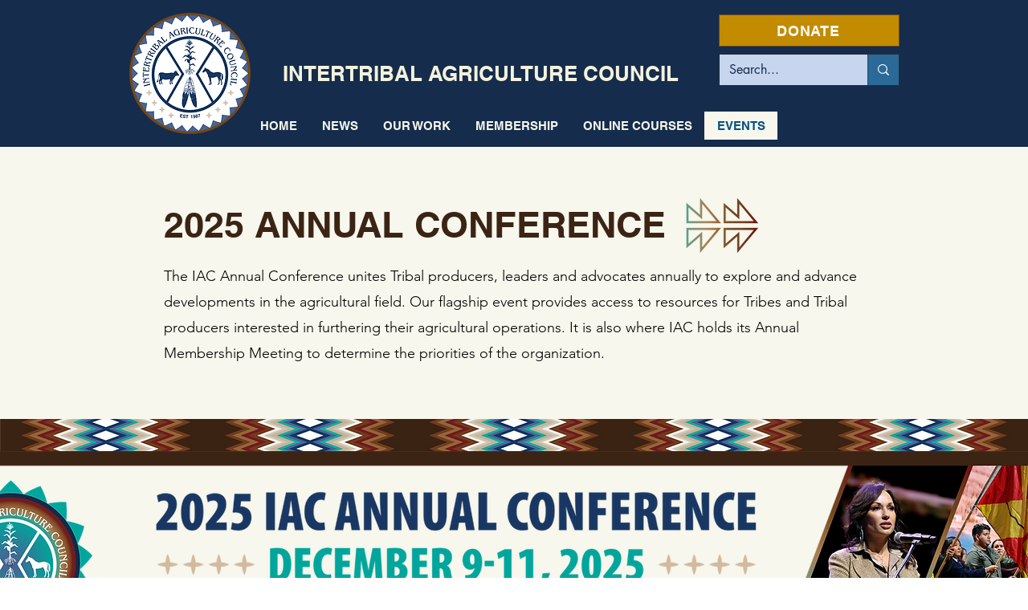

--- FILE ---
content_type: text/css; charset=utf-8
request_url: https://www.indianag.org/_serverless/pro-gallery-css-v4-server/layoutCss?ver=2&id=comp-mesne7r3&items=3450_8192_5464%7C3469_2832_4240%7C3446_7301_4851%7C3806_8192_5464%7C3638_7837_5227%7C3521_8192_5464%7C3699_8192_5464%7C3705_2832_4240%7C3450_6881_4590%7C3528_8088_5395%7C3485_8192_5464%7C3362_4240_2832%7C3722_3616_2415%7C3749_3936_2629%7C3725_2832_4240%7C3717_3760_2511%7C3640_2522_3776%7C3474_4240_2832%7C3715_4240_2832%7C3593_2422_3626&container=978_1280_420_720&options=layoutParams_cropRatio:1.3333333333333333%7ClayoutParams_structure_galleryRatio_value:0%7ClayoutParams_repeatingGroupTypes:%7ClayoutParams_gallerySpacing:0%7CgroupTypes:1%7CnumberOfImagesPerRow:3%7CcollageAmount:0.8%7CtextsVerticalPadding:0%7CtextsHorizontalPadding:0%7CcalculateTextBoxHeightMode:MANUAL%7CtargetItemSize:45%7CcubeRatio:1.3333333333333333%7CexternalInfoHeight:0%7CexternalInfoWidth:0%7CisRTL:false%7CisVertical:false%7CminItemSize:120%7CgroupSize:1%7CchooseBestGroup:true%7CcubeImages:false%7CcubeType:fit%7CsmartCrop:false%7CcollageDensity:1%7CimageMargin:10%7ChasThumbnails:false%7CgalleryThumbnailsAlignment:bottom%7CgridStyle:1%7CtitlePlacement:SHOW_ON_HOVER%7CarrowsSize:23%7CslideshowInfoSize:200%7CimageInfoType:NO_BACKGROUND%7CtextBoxHeight:0%7CscrollDirection:1%7CgalleryLayout:4%7CgallerySizeType:smart%7CgallerySize:45%7CcropOnlyFill:true%7CnumberOfImagesPerCol:1%7CgroupsPerStrip:0%7Cscatter:0%7CenableInfiniteScroll:true%7CthumbnailSpacings:5%7CarrowsPosition:0%7CthumbnailSize:120%7CcalculateTextBoxWidthMode:PERCENT%7CtextBoxWidthPercent:50%7CuseMaxDimensions:false%7CrotatingGroupTypes:%7CfixedColumns:0%7CrotatingCropRatios:%7CgallerySizePx:0%7CplaceGroupsLtr:false
body_size: 81
content:
#pro-gallery-comp-mesne7r3 .pro-gallery-parent-container{ width: 1280px !important; height: 420px !important; } #pro-gallery-comp-mesne7r3 [data-hook="item-container"][data-idx="0"].gallery-item-container{opacity: 1 !important;display: block !important;transition: opacity .2s ease !important;top: 0px !important;left: 0px !important;right: auto !important;height: 420px !important;width: 630px !important;} #pro-gallery-comp-mesne7r3 [data-hook="item-container"][data-idx="0"] .gallery-item-common-info-outer{height: 100% !important;} #pro-gallery-comp-mesne7r3 [data-hook="item-container"][data-idx="0"] .gallery-item-common-info{height: 100% !important;width: 100% !important;} #pro-gallery-comp-mesne7r3 [data-hook="item-container"][data-idx="0"] .gallery-item-wrapper{width: 630px !important;height: 420px !important;margin: 0 !important;} #pro-gallery-comp-mesne7r3 [data-hook="item-container"][data-idx="0"] .gallery-item-content{width: 630px !important;height: 420px !important;margin: 0px 0px !important;opacity: 1 !important;} #pro-gallery-comp-mesne7r3 [data-hook="item-container"][data-idx="0"] .gallery-item-hover{width: 630px !important;height: 420px !important;opacity: 1 !important;} #pro-gallery-comp-mesne7r3 [data-hook="item-container"][data-idx="0"] .item-hover-flex-container{width: 630px !important;height: 420px !important;margin: 0px 0px !important;opacity: 1 !important;} #pro-gallery-comp-mesne7r3 [data-hook="item-container"][data-idx="0"] .gallery-item-wrapper img{width: 100% !important;height: 100% !important;opacity: 1 !important;} #pro-gallery-comp-mesne7r3 [data-hook="item-container"][data-idx="1"].gallery-item-container{opacity: 1 !important;display: block !important;transition: opacity .2s ease !important;top: 0px !important;left: 640px !important;right: auto !important;height: 420px !important;width: 281px !important;} #pro-gallery-comp-mesne7r3 [data-hook="item-container"][data-idx="1"] .gallery-item-common-info-outer{height: 100% !important;} #pro-gallery-comp-mesne7r3 [data-hook="item-container"][data-idx="1"] .gallery-item-common-info{height: 100% !important;width: 100% !important;} #pro-gallery-comp-mesne7r3 [data-hook="item-container"][data-idx="1"] .gallery-item-wrapper{width: 281px !important;height: 420px !important;margin: 0 !important;} #pro-gallery-comp-mesne7r3 [data-hook="item-container"][data-idx="1"] .gallery-item-content{width: 281px !important;height: 420px !important;margin: 0px 0px !important;opacity: 1 !important;} #pro-gallery-comp-mesne7r3 [data-hook="item-container"][data-idx="1"] .gallery-item-hover{width: 281px !important;height: 420px !important;opacity: 1 !important;} #pro-gallery-comp-mesne7r3 [data-hook="item-container"][data-idx="1"] .item-hover-flex-container{width: 281px !important;height: 420px !important;margin: 0px 0px !important;opacity: 1 !important;} #pro-gallery-comp-mesne7r3 [data-hook="item-container"][data-idx="1"] .gallery-item-wrapper img{width: 100% !important;height: 100% !important;opacity: 1 !important;} #pro-gallery-comp-mesne7r3 [data-hook="item-container"][data-idx="2"].gallery-item-container{opacity: 1 !important;display: block !important;transition: opacity .2s ease !important;top: 0px !important;left: 931px !important;right: auto !important;height: 420px !important;width: 632px !important;} #pro-gallery-comp-mesne7r3 [data-hook="item-container"][data-idx="2"] .gallery-item-common-info-outer{height: 100% !important;} #pro-gallery-comp-mesne7r3 [data-hook="item-container"][data-idx="2"] .gallery-item-common-info{height: 100% !important;width: 100% !important;} #pro-gallery-comp-mesne7r3 [data-hook="item-container"][data-idx="2"] .gallery-item-wrapper{width: 632px !important;height: 420px !important;margin: 0 !important;} #pro-gallery-comp-mesne7r3 [data-hook="item-container"][data-idx="2"] .gallery-item-content{width: 632px !important;height: 420px !important;margin: 0px 0px !important;opacity: 1 !important;} #pro-gallery-comp-mesne7r3 [data-hook="item-container"][data-idx="2"] .gallery-item-hover{width: 632px !important;height: 420px !important;opacity: 1 !important;} #pro-gallery-comp-mesne7r3 [data-hook="item-container"][data-idx="2"] .item-hover-flex-container{width: 632px !important;height: 420px !important;margin: 0px 0px !important;opacity: 1 !important;} #pro-gallery-comp-mesne7r3 [data-hook="item-container"][data-idx="2"] .gallery-item-wrapper img{width: 100% !important;height: 100% !important;opacity: 1 !important;} #pro-gallery-comp-mesne7r3 [data-hook="item-container"][data-idx="3"]{display: none !important;} #pro-gallery-comp-mesne7r3 [data-hook="item-container"][data-idx="4"]{display: none !important;} #pro-gallery-comp-mesne7r3 [data-hook="item-container"][data-idx="5"]{display: none !important;} #pro-gallery-comp-mesne7r3 [data-hook="item-container"][data-idx="6"]{display: none !important;} #pro-gallery-comp-mesne7r3 [data-hook="item-container"][data-idx="7"]{display: none !important;} #pro-gallery-comp-mesne7r3 [data-hook="item-container"][data-idx="8"]{display: none !important;} #pro-gallery-comp-mesne7r3 [data-hook="item-container"][data-idx="9"]{display: none !important;} #pro-gallery-comp-mesne7r3 [data-hook="item-container"][data-idx="10"]{display: none !important;} #pro-gallery-comp-mesne7r3 [data-hook="item-container"][data-idx="11"]{display: none !important;} #pro-gallery-comp-mesne7r3 [data-hook="item-container"][data-idx="12"]{display: none !important;} #pro-gallery-comp-mesne7r3 [data-hook="item-container"][data-idx="13"]{display: none !important;} #pro-gallery-comp-mesne7r3 [data-hook="item-container"][data-idx="14"]{display: none !important;} #pro-gallery-comp-mesne7r3 [data-hook="item-container"][data-idx="15"]{display: none !important;} #pro-gallery-comp-mesne7r3 [data-hook="item-container"][data-idx="16"]{display: none !important;} #pro-gallery-comp-mesne7r3 [data-hook="item-container"][data-idx="17"]{display: none !important;} #pro-gallery-comp-mesne7r3 [data-hook="item-container"][data-idx="18"]{display: none !important;} #pro-gallery-comp-mesne7r3 [data-hook="item-container"][data-idx="19"]{display: none !important;} #pro-gallery-comp-mesne7r3 .pro-gallery-prerender{height:420px !important;}#pro-gallery-comp-mesne7r3 {height:420px !important; width:1280px !important;}#pro-gallery-comp-mesne7r3 .pro-gallery-margin-container {height:420px !important;}#pro-gallery-comp-mesne7r3 .one-row:not(.thumbnails-gallery) {height:425px !important; width:1290px !important;}#pro-gallery-comp-mesne7r3 .one-row:not(.thumbnails-gallery) .gallery-horizontal-scroll {height:425px !important;}#pro-gallery-comp-mesne7r3 .pro-gallery-parent-container:not(.gallery-slideshow) [data-hook=group-view] .item-link-wrapper::before {height:425px !important; width:1290px !important;}#pro-gallery-comp-mesne7r3 .pro-gallery-parent-container {height:420px !important; width:1280px !important;}